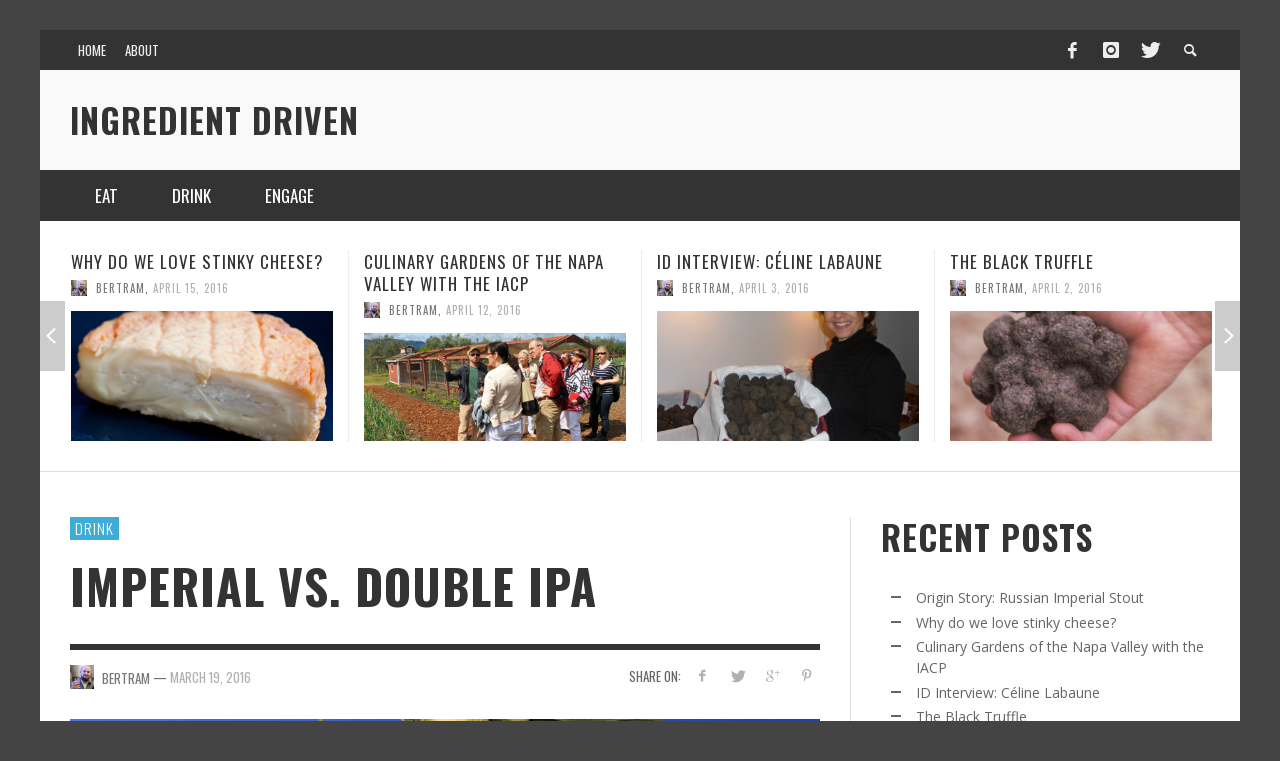

--- FILE ---
content_type: text/html; charset=UTF-8
request_url: https://ingredientdriven.com/imperial-vs-double-ipa/
body_size: 8293
content:
<!DOCTYPE html>
<html class="no-js" lang="en-US">
	<head>
		<meta charset="UTF-8">
		<title>Imperial vs. Double IPA | Ingredient Driven</title>
		
		<!-- Default Meta Tags -->
		<link href="//www.google-analytics.com" rel="dns-prefetch">

<meta http-equiv="X-UA-Compatible" content="IE=edge">

<meta name="viewport" content="width=device-width,initial-scale=1.0,user-scalable=yes">

<meta name="description" content="">
		




<link rel="pingback" href="https://ingredientdriven.com/xmlrpc.php" />

		<!-- Facebook integration -->
  

<meta property="og:site_name" content="Ingredient Driven">

<meta property="og:url" content="https://ingredientdriven.com/imperial-vs-double-ipa/"/>  
<meta property="og:type" content="article" />
<meta property="og:title" content="Imperial vs. Double IPA" />  
<meta property="og:description" content="What’s in a name? In this case, not much. Most American craft breweries produce a Double IPA or an Imperial IPA, either as a bigger ...">
	<meta property="og:image" content="https://ingredientdriven.com/wp-content/uploads/2014/03/hops1.jpg" />



		<!-- css + javascript -->
		                        <script>
                            /* You can add more configuration options to webfontloader by previously defining the WebFontConfig with your options */
                            if ( typeof WebFontConfig === "undefined" ) {
                                WebFontConfig = new Object();
                            }
                            WebFontConfig['google'] = {families: ['Oswald:300,400,700', 'Open+Sans:300,400,600,700,800,300italic,400italic,600italic,700italic,800italic']};

                            (function() {
                                var wf = document.createElement( 'script' );
                                wf.src = 'https://ajax.googleapis.com/ajax/libs/webfont/1.5.3/webfont.js';
                                wf.type = 'text/javascript';
                                wf.async = 'true';
                                var s = document.getElementsByTagName( 'script' )[0];
                                s.parentNode.insertBefore( wf, s );
                            })();
                        </script>
                        <link rel="alternate" type="application/rss+xml" title="Ingredient Driven &raquo; Feed" href="https://ingredientdriven.com/feed/" />
<link rel="alternate" type="application/rss+xml" title="Ingredient Driven &raquo; Comments Feed" href="https://ingredientdriven.com/comments/feed/" />
		<script type="text/javascript">
			window._wpemojiSettings = {"baseUrl":"https:\/\/s.w.org\/images\/core\/emoji\/72x72\/","ext":".png","source":{"concatemoji":"https:\/\/ingredientdriven.com\/wp-includes\/js\/wp-emoji-release.min.js?ver=4.3.30"}};
			!function(e,n,t){var a;function o(e){var t=n.createElement("canvas"),a=t.getContext&&t.getContext("2d");return!(!a||!a.fillText)&&(a.textBaseline="top",a.font="600 32px Arial","flag"===e?(a.fillText(String.fromCharCode(55356,56812,55356,56807),0,0),3e3<t.toDataURL().length):(a.fillText(String.fromCharCode(55357,56835),0,0),0!==a.getImageData(16,16,1,1).data[0]))}function i(e){var t=n.createElement("script");t.src=e,t.type="text/javascript",n.getElementsByTagName("head")[0].appendChild(t)}t.supports={simple:o("simple"),flag:o("flag")},t.DOMReady=!1,t.readyCallback=function(){t.DOMReady=!0},t.supports.simple&&t.supports.flag||(a=function(){t.readyCallback()},n.addEventListener?(n.addEventListener("DOMContentLoaded",a,!1),e.addEventListener("load",a,!1)):(e.attachEvent("onload",a),n.attachEvent("onreadystatechange",function(){"complete"===n.readyState&&t.readyCallback()})),(a=t.source||{}).concatemoji?i(a.concatemoji):a.wpemoji&&a.twemoji&&(i(a.twemoji),i(a.wpemoji)))}(window,document,window._wpemojiSettings);
		</script>
		<style type="text/css">
img.wp-smiley,
img.emoji {
	display: inline !important;
	border: none !important;
	box-shadow: none !important;
	height: 1em !important;
	width: 1em !important;
	margin: 0 .07em !important;
	vertical-align: -0.1em !important;
	background: none !important;
	padding: 0 !important;
}
</style>
<link rel='stylesheet' id='vwcss-flexslider-css'  href='https://ingredientdriven.com/wp-content/themes/presso/framework/flexslider/flexslider-custom.css?ver=2.1.0' type='text/css' media='all' />
<link rel='stylesheet' id='vwcss-icon-social-css'  href='https://ingredientdriven.com/wp-content/themes/presso/framework/font-icons/social-icons/css/zocial.css?ver=2.1.0' type='text/css' media='all' />
<link rel='stylesheet' id='vwcss-icon-entypo-css'  href='https://ingredientdriven.com/wp-content/themes/presso/framework/font-icons/entypo/css/entypo.css?ver=2.1.0' type='text/css' media='all' />
<link rel='stylesheet' id='vwcss-icon-symbol-css'  href='https://ingredientdriven.com/wp-content/themes/presso/framework/font-icons/symbol/css/symbol.css?ver=2.1.0' type='text/css' media='all' />
<link rel='stylesheet' id='vwcss-swipebox-css'  href='https://ingredientdriven.com/wp-content/themes/presso/framework/swipebox/swipebox.css?ver=2.1.0' type='text/css' media='all' />
<link rel='stylesheet' id='vwcss-bootstrap-css'  href='https://ingredientdriven.com/wp-content/themes/presso/framework/bootstrap/css/bootstrap.css?ver=2.1.0' type='text/css' media='all' />
<link rel='stylesheet' id='vwcss-theme-css'  href='https://ingredientdriven.com/wp-content/themes/presso/css/theme.css?ver=2.1.0' type='text/css' media='all' />
<script type='text/javascript' src='https://ingredientdriven.com/wp-includes/js/jquery/jquery.js?ver=1.11.3'></script>
<script type='text/javascript' src='https://ingredientdriven.com/wp-includes/js/jquery/jquery-migrate.min.js?ver=1.2.1'></script>
<script type='text/javascript'>
/* <![CDATA[ */
var instant_search = {"blog_url":"https:\/\/ingredientdriven.com","ajax_url":"https:\/\/ingredientdriven.com\/wp-admin\/admin-ajax.php","placeholder":"Search"};
/* ]]> */
</script>
<script type='text/javascript' src='https://ingredientdriven.com/wp-content/themes/presso/framework/instant-search/instant-search.js?ver=2.1.0'></script>
<link rel="EditURI" type="application/rsd+xml" title="RSD" href="https://ingredientdriven.com/xmlrpc.php?rsd" />
<link rel="wlwmanifest" type="application/wlwmanifest+xml" href="https://ingredientdriven.com/wp-includes/wlwmanifest.xml" /> 
<link rel='prev' title='Ingredient: Lentils' href='https://ingredientdriven.com/ingredient-lentils/' />
<link rel='next' title='Caviar: Ultimate Luxury' href='https://ingredientdriven.com/caviar-ultimate-luxury/' />
<meta name="generator" content="WordPress 4.3.30" />
<link rel='canonical' href='https://ingredientdriven.com/imperial-vs-double-ipa/' />
<link rel='shortlink' href='https://ingredientdriven.com/?p=1116' />
		<style id="vw-custom-font" type="text/css">
						
					</style>
			<!-- Theme's Custom CSS -->
	<style type="text/css">
		::selection { color: white; background-color: #3facd6; }
		
		h1 { line-height: 1.1; }
		h2 { line-height: 1.2; }
		h3, h4, h5, h6 { line-height: 1.4; }

		.header-font,
		woocommerce div.product .woocommerce-tabs ul.tabs li, .woocommerce-page div.product .woocommerce-tabs ul.tabs li, .woocommerce #content div.product .woocommerce-tabs ul.tabs li, .woocommerce-page #content div.product .woocommerce-tabs ul.tabs li
		{ font-family: Oswald; font-weight: ; }
		.header-font-color { color: #333333; }

		.wp-caption p.wp-caption-text {
			color: #333333;
			border-bottom-color: #333333;
		}
		
		.body-font { font-family: Open Sans; font-weight: ; }

		/* Only header font, No font-weight */
		.mobile-nav,
		.top-nav,
		.comment .author > span, .pingback .author > span, 
		.label, .tagcloud a,
		.woocommerce .product_meta .post-tags a,
		.bbp-topic-tags a,
		.woocommerce div.product span.price, .woocommerce-page div.product span.price, .woocommerce #content div.product span.price, .woocommerce-page #content div.product span.price, .woocommerce div.product p.price, .woocommerce-page div.product p.price, .woocommerce #content div.product p.price, .woocommerce-page #content div.product p.price,
		.main-nav .menu-link { font-family: Oswald; }

		/* Primary Color */
		.primary-bg,
		.label, .tagcloud a,
		.woocommerce nav.woocommerce-pagination ul li span.current, .woocommerce-page nav.woocommerce-pagination ul li span.current, .woocommerce #content nav.woocommerce-pagination ul li span.current, .woocommerce-page #content nav.woocommerce-pagination ul li span.current, .woocommerce nav.woocommerce-pagination ul li a:hover, .woocommerce-page nav.woocommerce-pagination ul li a:hover, .woocommerce #content nav.woocommerce-pagination ul li a:hover, .woocommerce-page #content nav.woocommerce-pagination ul li a:hover, .woocommerce nav.woocommerce-pagination ul li a:focus, .woocommerce-page nav.woocommerce-pagination ul li a:focus, .woocommerce #content nav.woocommerce-pagination ul li a:focus, .woocommerce-page #content nav.woocommerce-pagination ul li a:focus,
		#pagination > span {
			background-color: #3facd6;
		}
		a, .social-share a:hover, .site-social-icons a:hover,
		.bbp-topic-header a:hover,
		.bbp-forum-header a:hover,
		.bbp-reply-header a:hover { color: #3facd6; }
		.button-primary { color: #3facd6; border-color: #3facd6; }
		.primary-border { border-color: #3facd6; }

		/* Top-bar Colors */
		.top-bar {
			background-color: #333333;
			color: #eeeeee;
		}

		#open-mobile-nav, .top-nav  a, .top-bar-right > a {
			color: #eeeeee;
		}

		#open-mobile-nav:hover, .top-nav  a:hover, .top-bar-right > a:hover {
			background-color: #3facd6;
			color: #ffffff;
		}

		.top-nav .menu-item:hover { background-color: #3facd6; }
		.top-nav .menu-item:hover > a { color: #ffffff; }

		/* Header Colors */
		.main-bar {
			background-color: #f9f9f9;
			color: #bbbbbb;
		}

		/* Main Navigation Colors */
		.main-nav-bar {
			background-color: #333333;
		}

		.main-nav-bar, .main-nav > .menu-item > a {
			color: #ffffff;
		}

		.main-nav .menu-item:hover > .menu-link,
		.main-nav > .current-menu-ancestor > a,
		.main-nav > .current-menu-item > a {
			background-color: #3facd6;
			color: #ffffff;
		}

		/* Widgets */
		.widget_vw_widget_social_subscription .social-subscription:hover .social-subscription-icon { background-color: #3facd6; }
		.widget_vw_widget_social_subscription .social-subscription:hover .social-subscription-count { color: #3facd6; }

		.widget_vw_widget_categories a:hover { color: #3facd6; }

		/* Footer Colors */
		#footer {
			background-color: #111111;
		}

		#footer .widget-title {
			color: #3facd6;
		}

		#footer,
		#footer .title,
		#footer .comment-author,
		#footer .social-subscription-count
		{ color: #999999; }

		.copyright {
			background-color: #000000;
		}
		.copyright, .copyright a {
			color: #dddddd;
		}

		/* Custom Styles */
					</style>
	<style type="text/css" title="dynamic-css" class="options-output">h1, h2, h3, h4, h5, h6{font-family:Oswald;text-transform:uppercase;font-weight:normal;font-style:700;color:#333333;opacity: 1;visibility: visible;-webkit-transition: opacity 0.24s ease-in-out;-moz-transition: opacity 0.24s ease-in-out;transition: opacity 0.24s ease-in-out;}.wf-loading h1, h2, h3, h4, h5, h6,{opacity: 0;}.ie.wf-loading h1, h2, h3, h4, h5, h6,{visibility: hidden;}body{font-family:"Open Sans";font-weight:normal;font-style:400;color:#666666;font-size:14px;opacity: 1;visibility: visible;-webkit-transition: opacity 0.24s ease-in-out;-moz-transition: opacity 0.24s ease-in-out;transition: opacity 0.24s ease-in-out;}.wf-loading body,{opacity: 0;}.ie.wf-loading body,{visibility: hidden;}</style>
		<!-- HTML5 shim and Respond.js IE8 support of HTML5 elements and media queries -->
		<!--[if lt IE 9]>
			<script src="//cdnjs.cloudflare.com/ajax/libs/html5shiv/3.7/html5shiv.min.js"></script>
			<script src="//cdnjs.cloudflare.com/ajax/libs/respond.js/1.3.0/respond.min.js"></script>
		<![endif]-->
	</head>
	<body id="top" class="single single-post postid-1116 single-format-standard site-layout-boxed site-enable-post-box-effects">

			<nav id="mobile-nav-wrapper"></nav>
			<div id="off-canvas-body-inner">

				<!-- Top Bar -->
				<div id="top-bar" class="top-bar">
					<div class="container">
						<div class="row">
							<div class="col-sm-12">
								<div class="top-bar-right">

									
									<a class="site-social-icon" href="https://www.facebook.com/IngredientDriven/" title="Facebook" target="_blank"><i class="icon-social-facebook"></i></a><a class="site-social-icon" href="https://www.instagram.com/ingredientdriven/" title="Instagram" target="_blank"><i class="icon-social-instagram"></i></a><a class="site-social-icon" href="https://twitter.com/ingredientdrvn" title="Twitter" target="_blank"><i class="icon-social-twitter"></i></a>
									<a class="instant-search-icon" href="#menu1"><i class="icon-entypo-search"></i></a>
								</div>

								<a id="open-mobile-nav" href="#mobile-nav" title="Search"><i class="icon-entypo-menu"></i></a>
								
								<nav id="top-nav-wrapper">
								<ul id="menu-top" class="top-nav list-unstyled clearfix"><li id="nav-menu-item-931" class="main-menu-item  menu-item-even menu-item-depth-0 menu-item menu-item-type-post_type menu-item-object-page"><a href="https://ingredientdriven.com/" class="menu-link main-menu-link"><span>Home</span></a></li>
<li id="nav-menu-item-932" class="main-menu-item  menu-item-even menu-item-depth-0 menu-item menu-item-type-post_type menu-item-object-page"><a href="https://ingredientdriven.com/about/" class="menu-link main-menu-link"><span>About</span></a></li>
</ul>								</nav>
								
							</div>
						</div>
					</div>
				</div>
				<!-- End Top Bar -->
				
				<!-- Main Bar -->
								<header class="main-bar header-layout-left-logo">
					<div class="container">
						<div class="row">
							<div class="col-sm-12">
								<div id="logo" class="">
									<a href="https://ingredientdriven.com/">
																		
																			<h1 id="site-title" class="title title-large">Ingredient Driven</h1>
																		
																		</a>
								</div>
							
																
							</div>
						</div>
					</div>
				</header>
				<!-- End Main Bar -->

				<!-- Main Navigation Bar -->
				<div class="main-nav-bar header-layout-left-logo">
					<div class="container">
						<div class="row">
							<div class="col-sm-12">
								<nav id="main-nav-wrapper"><ul id="menu-main" class="main-nav list-unstyled"><li id="nav-menu-item-1161" class="main-menu-item  menu-item-even menu-item-depth-0 menu-item menu-item-type-taxonomy menu-item-object-category"><a href="https://ingredientdriven.com/category/eat/" class="menu-link main-menu-link"><span>Eat</span></a><div class="sub-menu-container">					<ul class="sub-posts">
						<li class="col-sm-4"><article class="post-1101 post-box post-box-large-thumbnail">
			<div class="post-thumbnail-wrapper">
			
						<a href="https://ingredientdriven.com/bring-the-funk/" title="Permalink to Why do we love stinky cheese?" rel="bookmark">
							<img width="360" height="200" src="https://ingredientdriven.com/wp-content/uploads/2014/03/Époisses-360x200.jpg" class="attachment-vw_small wp-post-image" alt="credit: Matt Biddulph" />			</a>

		</div>
		
	<div class="post-box-inner">
				
		<h3 class="title"><a href="https://ingredientdriven.com/bring-the-funk/" title="Permalink to Why do we love stinky cheese?" rel="bookmark">Why do we love stinky cheese?</a></h3>
		<div class="post-meta header-font">
									<img alt='' src='https://secure.gravatar.com/avatar/9fb71d91365385b31fcce2acf05a909d?s=32&#038;d=mm&#038;r=g' srcset='https://secure.gravatar.com/avatar/9fb71d91365385b31fcce2acf05a909d?s=64&amp;d=mm&amp;r=g 2x' class='avatar avatar-32 photo' height='32' width='32' />			<a class="author-name" href="https://ingredientdriven.com/author/bertram/" title="View all posts by Bertram">Bertram</a><span class="post-meta-separator">,</span>
			<a href="https://ingredientdriven.com/bring-the-funk/" class="post-date" title="Permalink to Why do we love stinky cheese?" rel="bookmark">April 15, 2016</a>
		</div>
	</div>

</article></li><li class="col-sm-4"><article class="post-244 post-box post-box-large-thumbnail">
			<div class="post-thumbnail-wrapper">
			
						<a href="https://ingredientdriven.com/the-black-truffle/" title="Permalink to The Black Truffle" rel="bookmark">
							<img width="250" height="200" src="https://ingredientdriven.com/wp-content/uploads/2011/12/black-truffle_gourmetattitude.jpeg" class="attachment-vw_small wp-post-image" alt="black truffle" />			</a>

		</div>
		
	<div class="post-box-inner">
				
		<h3 class="title"><a href="https://ingredientdriven.com/the-black-truffle/" title="Permalink to The Black Truffle" rel="bookmark">The Black Truffle</a></h3>
		<div class="post-meta header-font">
									<img alt='' src='https://secure.gravatar.com/avatar/9fb71d91365385b31fcce2acf05a909d?s=32&#038;d=mm&#038;r=g' srcset='https://secure.gravatar.com/avatar/9fb71d91365385b31fcce2acf05a909d?s=64&amp;d=mm&amp;r=g 2x' class='avatar avatar-32 photo' height='32' width='32' />			<a class="author-name" href="https://ingredientdriven.com/author/bertram/" title="View all posts by Bertram">Bertram</a><span class="post-meta-separator">,</span>
			<a href="https://ingredientdriven.com/the-black-truffle/" class="post-date" title="Permalink to The Black Truffle" rel="bookmark">April 2, 2016</a>
		</div>
	</div>

</article></li><li class="col-sm-4"><article class="post-323 post-box post-box-large-thumbnail">
			<div class="post-thumbnail-wrapper">
			
						<a href="https://ingredientdriven.com/caviar-ultimate-luxury/" title="Permalink to Caviar: Ultimate Luxury" rel="bookmark">
							<img width="278" height="200" src="https://ingredientdriven.com/wp-content/uploads/2011/12/caviar.jpg" class="attachment-vw_small wp-post-image" alt="Finished caviar." />			</a>

		</div>
		
	<div class="post-box-inner">
				
		<h3 class="title"><a href="https://ingredientdriven.com/caviar-ultimate-luxury/" title="Permalink to Caviar: Ultimate Luxury" rel="bookmark">Caviar: Ultimate Luxury</a></h3>
		<div class="post-meta header-font">
									<img alt='' src='https://secure.gravatar.com/avatar/9fb71d91365385b31fcce2acf05a909d?s=32&#038;d=mm&#038;r=g' srcset='https://secure.gravatar.com/avatar/9fb71d91365385b31fcce2acf05a909d?s=64&amp;d=mm&amp;r=g 2x' class='avatar avatar-32 photo' height='32' width='32' />			<a class="author-name" href="https://ingredientdriven.com/author/bertram/" title="View all posts by Bertram">Bertram</a><span class="post-meta-separator">,</span>
			<a href="https://ingredientdriven.com/caviar-ultimate-luxury/" class="post-date" title="Permalink to Caviar: Ultimate Luxury" rel="bookmark">March 31, 2016</a>
		</div>
	</div>

</article></li>					</ul>

				</div>
</li>
<li id="nav-menu-item-1162" class="main-menu-item  menu-item-even menu-item-depth-0 menu-item menu-item-type-taxonomy menu-item-object-category current-post-ancestor current-menu-parent current-post-parent"><a href="https://ingredientdriven.com/category/drink/" class="menu-link main-menu-link"><span>Drink</span></a><div class="sub-menu-container">					<ul class="sub-posts">
						<li class="col-sm-4"><article class="post-1120 post-box post-box-large-thumbnail">
			<div class="post-thumbnail-wrapper">
			
						<a href="https://ingredientdriven.com/origin-story-russian-imperial-stout/" title="Permalink to Origin Story: Russian Imperial Stout" rel="bookmark">
							<img width="360" height="200" src="https://ingredientdriven.com/wp-content/uploads/2014/03/Rokotov_Portrait_Catherine_II-360x200.jpg" class="attachment-vw_small wp-post-image" alt="Catherine the Great, Beer Lover" />			</a>

		</div>
		
	<div class="post-box-inner">
				
		<h3 class="title"><a href="https://ingredientdriven.com/origin-story-russian-imperial-stout/" title="Permalink to Origin Story: Russian Imperial Stout" rel="bookmark">Origin Story: Russian Imperial Stout</a></h3>
		<div class="post-meta header-font">
									<img alt='' src='https://secure.gravatar.com/avatar/9fb71d91365385b31fcce2acf05a909d?s=32&#038;d=mm&#038;r=g' srcset='https://secure.gravatar.com/avatar/9fb71d91365385b31fcce2acf05a909d?s=64&amp;d=mm&amp;r=g 2x' class='avatar avatar-32 photo' height='32' width='32' />			<a class="author-name" href="https://ingredientdriven.com/author/bertram/" title="View all posts by Bertram">Bertram</a><span class="post-meta-separator">,</span>
			<a href="https://ingredientdriven.com/origin-story-russian-imperial-stout/" class="post-date" title="Permalink to Origin Story: Russian Imperial Stout" rel="bookmark">April 20, 2016</a>
		</div>
	</div>

</article></li><li class="col-sm-4"><article class="post-1116 post-box post-box-large-thumbnail">
			<div class="post-thumbnail-wrapper">
			
						<a href="https://ingredientdriven.com/imperial-vs-double-ipa/" title="Permalink to Imperial vs. Double IPA" rel="bookmark">
							<img width="360" height="200" src="https://ingredientdriven.com/wp-content/uploads/2014/03/hops1-360x200.jpg" class="attachment-vw_small wp-post-image" alt="hops" />			</a>

		</div>
		
	<div class="post-box-inner">
				
		<h3 class="title"><a href="https://ingredientdriven.com/imperial-vs-double-ipa/" title="Permalink to Imperial vs. Double IPA" rel="bookmark">Imperial vs. Double IPA</a></h3>
		<div class="post-meta header-font">
									<img alt='' src='https://secure.gravatar.com/avatar/9fb71d91365385b31fcce2acf05a909d?s=32&#038;d=mm&#038;r=g' srcset='https://secure.gravatar.com/avatar/9fb71d91365385b31fcce2acf05a909d?s=64&amp;d=mm&amp;r=g 2x' class='avatar avatar-32 photo' height='32' width='32' />			<a class="author-name" href="https://ingredientdriven.com/author/bertram/" title="View all posts by Bertram">Bertram</a><span class="post-meta-separator">,</span>
			<a href="https://ingredientdriven.com/imperial-vs-double-ipa/" class="post-date" title="Permalink to Imperial vs. Double IPA" rel="bookmark">March 19, 2016</a>
		</div>
	</div>

</article></li><li class="col-sm-4"><article class="post-1003 post-box post-box-large-thumbnail">
			<div class="post-thumbnail-wrapper">
			
						<a href="https://ingredientdriven.com/10-years-of-beer/" title="Permalink to 10 Years of Beer" rel="bookmark">
							<img width="360" height="200" src="https://ingredientdriven.com/wp-content/uploads/2014/01/New-Belgium-Brewery-360x200.jpg" class="attachment-vw_small wp-post-image" alt="New Belgium Brewery, one of the most influential stops in my travels (photo lifted from New Belgium&#039;s Facebook)" />			</a>

		</div>
		
	<div class="post-box-inner">
				
		<h3 class="title"><a href="https://ingredientdriven.com/10-years-of-beer/" title="Permalink to 10 Years of Beer" rel="bookmark">10 Years of Beer</a></h3>
		<div class="post-meta header-font">
									<img alt='' src='https://secure.gravatar.com/avatar/9fb71d91365385b31fcce2acf05a909d?s=32&#038;d=mm&#038;r=g' srcset='https://secure.gravatar.com/avatar/9fb71d91365385b31fcce2acf05a909d?s=64&amp;d=mm&amp;r=g 2x' class='avatar avatar-32 photo' height='32' width='32' />			<a class="author-name" href="https://ingredientdriven.com/author/bertram/" title="View all posts by Bertram">Bertram</a><span class="post-meta-separator">,</span>
			<a href="https://ingredientdriven.com/10-years-of-beer/" class="post-date" title="Permalink to 10 Years of Beer" rel="bookmark">February 15, 2016</a>
		</div>
	</div>

</article></li>					</ul>

				</div>
</li>
<li id="nav-menu-item-1163" class="main-menu-item  menu-item-even menu-item-depth-0 menu-item menu-item-type-taxonomy menu-item-object-category"><a href="https://ingredientdriven.com/category/engage/" class="menu-link main-menu-link"><span>Engage</span></a><div class="sub-menu-container">					<ul class="sub-posts">
						<li class="col-sm-4"><article class="post-811 post-box post-box-large-thumbnail">
			<div class="post-thumbnail-wrapper">
			
						<a href="https://ingredientdriven.com/culinary-gardens-of-the-napa-valley-with-the-iacp/" title="Permalink to Culinary Gardens of the Napa Valley with the IACP" rel="bookmark">
							<img width="360" height="200" src="https://ingredientdriven.com/wp-content/uploads/2013/04/IMG_9289-360x200.jpg" class="attachment-vw_small wp-post-image" alt="IMG_9289" />			</a>

		</div>
		
	<div class="post-box-inner">
				
		<h3 class="title"><a href="https://ingredientdriven.com/culinary-gardens-of-the-napa-valley-with-the-iacp/" title="Permalink to Culinary Gardens of the Napa Valley with the IACP" rel="bookmark">Culinary Gardens of the Napa Valley with the IACP</a></h3>
		<div class="post-meta header-font">
									<img alt='' src='https://secure.gravatar.com/avatar/9fb71d91365385b31fcce2acf05a909d?s=32&#038;d=mm&#038;r=g' srcset='https://secure.gravatar.com/avatar/9fb71d91365385b31fcce2acf05a909d?s=64&amp;d=mm&amp;r=g 2x' class='avatar avatar-32 photo' height='32' width='32' />			<a class="author-name" href="https://ingredientdriven.com/author/bertram/" title="View all posts by Bertram">Bertram</a><span class="post-meta-separator">,</span>
			<a href="https://ingredientdriven.com/culinary-gardens-of-the-napa-valley-with-the-iacp/" class="post-date" title="Permalink to Culinary Gardens of the Napa Valley with the IACP" rel="bookmark">April 12, 2016</a>
		</div>
	</div>

</article></li><li class="col-sm-4"><article class="post-276 post-box post-box-large-thumbnail">
			<div class="post-thumbnail-wrapper">
			
						<a href="https://ingredientdriven.com/id-interview-celine-labaune/" title="Permalink to ID Interview: Céline Labaune" rel="bookmark">
							<img width="243" height="200" src="https://ingredientdriven.com/wp-content/uploads/2011/12/celine-labaune.jpg" class="attachment-vw_small wp-post-image" alt="celine labaune" />			</a>

		</div>
		
	<div class="post-box-inner">
				
		<h3 class="title"><a href="https://ingredientdriven.com/id-interview-celine-labaune/" title="Permalink to ID Interview: Céline Labaune" rel="bookmark">ID Interview: Céline Labaune</a></h3>
		<div class="post-meta header-font">
									<img alt='' src='https://secure.gravatar.com/avatar/9fb71d91365385b31fcce2acf05a909d?s=32&#038;d=mm&#038;r=g' srcset='https://secure.gravatar.com/avatar/9fb71d91365385b31fcce2acf05a909d?s=64&amp;d=mm&amp;r=g 2x' class='avatar avatar-32 photo' height='32' width='32' />			<a class="author-name" href="https://ingredientdriven.com/author/bertram/" title="View all posts by Bertram">Bertram</a><span class="post-meta-separator">,</span>
			<a href="https://ingredientdriven.com/id-interview-celine-labaune/" class="post-date" title="Permalink to ID Interview: Céline Labaune" rel="bookmark">April 3, 2016</a>
		</div>
	</div>

</article></li><li class="col-sm-4"><article class="post-343 post-box post-box-large-thumbnail">
			<div class="post-thumbnail-wrapper">
			
						<a href="https://ingredientdriven.com/id-interview-peter-struffenegger/" title="Permalink to ID Interview: Peter Struffenegger" rel="bookmark">
							<img width="271" height="200" src="https://ingredientdriven.com/wp-content/uploads/2012/01/hand-tasting.jpg" class="attachment-vw_small wp-post-image" alt="hand tasting" />			</a>

		</div>
		
	<div class="post-box-inner">
				
		<h3 class="title"><a href="https://ingredientdriven.com/id-interview-peter-struffenegger/" title="Permalink to ID Interview: Peter Struffenegger" rel="bookmark">ID Interview: Peter Struffenegger</a></h3>
		<div class="post-meta header-font">
									<img alt='' src='https://secure.gravatar.com/avatar/9fb71d91365385b31fcce2acf05a909d?s=32&#038;d=mm&#038;r=g' srcset='https://secure.gravatar.com/avatar/9fb71d91365385b31fcce2acf05a909d?s=64&amp;d=mm&amp;r=g 2x' class='avatar avatar-32 photo' height='32' width='32' />			<a class="author-name" href="https://ingredientdriven.com/author/bertram/" title="View all posts by Bertram">Bertram</a><span class="post-meta-separator">,</span>
			<a href="https://ingredientdriven.com/id-interview-peter-struffenegger/" class="post-date" title="Permalink to ID Interview: Peter Struffenegger" rel="bookmark">April 1, 2016</a>
		</div>
	</div>

</article></li>					</ul>

				</div>
</li>
</ul></nav>							</div>
						</div>
					</div>
				</div>
				<!-- End Main Navigation Bar -->
<div class="top-posts">
	<div class="container">
		<div class="row">
			<a href="#" class="carousel-nav-prev"></a>
			<a href="#" class="carousel-nav-next"></a>
				<div class="top-posts-inner">
									<div class="post-box-wrapper  ">
						<article class="post-1120 post-box post-box-headline">

	<h3 class="title title-small"><a href="https://ingredientdriven.com/origin-story-russian-imperial-stout/" title="Permalink to Origin Story: Russian Imperial Stout" rel="bookmark">Origin Story: Russian Imperial Stout</a></h3>
	<div class="post-meta header-font">
				<img alt='' src='https://secure.gravatar.com/avatar/9fb71d91365385b31fcce2acf05a909d?s=32&#038;d=mm&#038;r=g' srcset='https://secure.gravatar.com/avatar/9fb71d91365385b31fcce2acf05a909d?s=64&amp;d=mm&amp;r=g 2x' class='avatar avatar-32 photo' height='32' width='32' />		<a class="author-name" href="https://ingredientdriven.com/author/bertram/" title="View all posts by Bertram">Bertram</a><span class="post-meta-separator">,</span>
		<a href="https://ingredientdriven.com/origin-story-russian-imperial-stout/" class="post-date" title="Permalink to Origin Story: Russian Imperial Stout" rel="bookmark">April 20, 2016</a>
	</div>
			<div class="post-thumbnail-wrapper vw-imgliquid">
			<a href="https://ingredientdriven.com/origin-story-russian-imperial-stout/" title="Permalink to Origin Story: Russian Imperial Stout" rel="bookmark">
				<img width="130" height="147" src="https://ingredientdriven.com/wp-content/uploads/2014/03/Rokotov_Portrait_Catherine_II.jpg" class="attachment-vw_small_2 wp-post-image" alt="Catherine the Great, Beer Lover" />			</a>
		</div>
	
</article>					</div>
									<div class="post-box-wrapper  ">
						<article class="post-1101 post-box post-box-headline">

	<h3 class="title title-small"><a href="https://ingredientdriven.com/bring-the-funk/" title="Permalink to Why do we love stinky cheese?" rel="bookmark">Why do we love stinky cheese?</a></h3>
	<div class="post-meta header-font">
				<img alt='' src='https://secure.gravatar.com/avatar/9fb71d91365385b31fcce2acf05a909d?s=32&#038;d=mm&#038;r=g' srcset='https://secure.gravatar.com/avatar/9fb71d91365385b31fcce2acf05a909d?s=64&amp;d=mm&amp;r=g 2x' class='avatar avatar-32 photo' height='32' width='32' />		<a class="author-name" href="https://ingredientdriven.com/author/bertram/" title="View all posts by Bertram">Bertram</a><span class="post-meta-separator">,</span>
		<a href="https://ingredientdriven.com/bring-the-funk/" class="post-date" title="Permalink to Why do we love stinky cheese?" rel="bookmark">April 15, 2016</a>
	</div>
			<div class="post-thumbnail-wrapper vw-imgliquid">
			<a href="https://ingredientdriven.com/bring-the-funk/" title="Permalink to Why do we love stinky cheese?" rel="bookmark">
				<img width="220" height="147" src="https://ingredientdriven.com/wp-content/uploads/2014/03/Époisses.jpg" class="attachment-vw_small_2 wp-post-image" alt="credit: Matt Biddulph" />			</a>
		</div>
	
</article>					</div>
									<div class="post-box-wrapper  ">
						<article class="post-811 post-box post-box-headline">

	<h3 class="title title-small"><a href="https://ingredientdriven.com/culinary-gardens-of-the-napa-valley-with-the-iacp/" title="Permalink to Culinary Gardens of the Napa Valley with the IACP" rel="bookmark">Culinary Gardens of the Napa Valley with the IACP</a></h3>
	<div class="post-meta header-font">
				<img alt='' src='https://secure.gravatar.com/avatar/9fb71d91365385b31fcce2acf05a909d?s=32&#038;d=mm&#038;r=g' srcset='https://secure.gravatar.com/avatar/9fb71d91365385b31fcce2acf05a909d?s=64&amp;d=mm&amp;r=g 2x' class='avatar avatar-32 photo' height='32' width='32' />		<a class="author-name" href="https://ingredientdriven.com/author/bertram/" title="View all posts by Bertram">Bertram</a><span class="post-meta-separator">,</span>
		<a href="https://ingredientdriven.com/culinary-gardens-of-the-napa-valley-with-the-iacp/" class="post-date" title="Permalink to Culinary Gardens of the Napa Valley with the IACP" rel="bookmark">April 12, 2016</a>
	</div>
			<div class="post-thumbnail-wrapper vw-imgliquid">
			<a href="https://ingredientdriven.com/culinary-gardens-of-the-napa-valley-with-the-iacp/" title="Permalink to Culinary Gardens of the Napa Valley with the IACP" rel="bookmark">
				<img width="224" height="147" src="https://ingredientdriven.com/wp-content/uploads/2013/04/IMG_9289.jpg" class="attachment-vw_small_2 wp-post-image" alt="IMG_9289" />			</a>
		</div>
	
</article>					</div>
									<div class="post-box-wrapper  ">
						<article class="post-276 post-box post-box-headline">

	<h3 class="title title-small"><a href="https://ingredientdriven.com/id-interview-celine-labaune/" title="Permalink to ID Interview: Céline Labaune" rel="bookmark">ID Interview: Céline Labaune</a></h3>
	<div class="post-meta header-font">
				<img alt='' src='https://secure.gravatar.com/avatar/9fb71d91365385b31fcce2acf05a909d?s=32&#038;d=mm&#038;r=g' srcset='https://secure.gravatar.com/avatar/9fb71d91365385b31fcce2acf05a909d?s=64&amp;d=mm&amp;r=g 2x' class='avatar avatar-32 photo' height='32' width='32' />		<a class="author-name" href="https://ingredientdriven.com/author/bertram/" title="View all posts by Bertram">Bertram</a><span class="post-meta-separator">,</span>
		<a href="https://ingredientdriven.com/id-interview-celine-labaune/" class="post-date" title="Permalink to ID Interview: Céline Labaune" rel="bookmark">April 3, 2016</a>
	</div>
			<div class="post-thumbnail-wrapper vw-imgliquid">
			<a href="https://ingredientdriven.com/id-interview-celine-labaune/" title="Permalink to ID Interview: Céline Labaune" rel="bookmark">
				<img width="179" height="147" src="https://ingredientdriven.com/wp-content/uploads/2011/12/celine-labaune.jpg" class="attachment-vw_small_2 wp-post-image" alt="celine labaune" />			</a>
		</div>
	
</article>					</div>
									<div class="post-box-wrapper  ">
						<article class="post-244 post-box post-box-headline">

	<h3 class="title title-small"><a href="https://ingredientdriven.com/the-black-truffle/" title="Permalink to The Black Truffle" rel="bookmark">The Black Truffle</a></h3>
	<div class="post-meta header-font">
				<img alt='' src='https://secure.gravatar.com/avatar/9fb71d91365385b31fcce2acf05a909d?s=32&#038;d=mm&#038;r=g' srcset='https://secure.gravatar.com/avatar/9fb71d91365385b31fcce2acf05a909d?s=64&amp;d=mm&amp;r=g 2x' class='avatar avatar-32 photo' height='32' width='32' />		<a class="author-name" href="https://ingredientdriven.com/author/bertram/" title="View all posts by Bertram">Bertram</a><span class="post-meta-separator">,</span>
		<a href="https://ingredientdriven.com/the-black-truffle/" class="post-date" title="Permalink to The Black Truffle" rel="bookmark">April 2, 2016</a>
	</div>
			<div class="post-thumbnail-wrapper vw-imgliquid">
			<a href="https://ingredientdriven.com/the-black-truffle/" title="Permalink to The Black Truffle" rel="bookmark">
				<img width="184" height="147" src="https://ingredientdriven.com/wp-content/uploads/2011/12/black-truffle_gourmetattitude.jpeg" class="attachment-vw_small_2 wp-post-image" alt="black truffle" />			</a>
		</div>
	
</article>					</div>
									<div class="post-box-wrapper  ">
						<article class="post-343 post-box post-box-headline">

	<h3 class="title title-small"><a href="https://ingredientdriven.com/id-interview-peter-struffenegger/" title="Permalink to ID Interview: Peter Struffenegger" rel="bookmark">ID Interview: Peter Struffenegger</a></h3>
	<div class="post-meta header-font">
				<img alt='' src='https://secure.gravatar.com/avatar/9fb71d91365385b31fcce2acf05a909d?s=32&#038;d=mm&#038;r=g' srcset='https://secure.gravatar.com/avatar/9fb71d91365385b31fcce2acf05a909d?s=64&amp;d=mm&amp;r=g 2x' class='avatar avatar-32 photo' height='32' width='32' />		<a class="author-name" href="https://ingredientdriven.com/author/bertram/" title="View all posts by Bertram">Bertram</a><span class="post-meta-separator">,</span>
		<a href="https://ingredientdriven.com/id-interview-peter-struffenegger/" class="post-date" title="Permalink to ID Interview: Peter Struffenegger" rel="bookmark">April 1, 2016</a>
	</div>
			<div class="post-thumbnail-wrapper vw-imgliquid">
			<a href="https://ingredientdriven.com/id-interview-peter-struffenegger/" title="Permalink to ID Interview: Peter Struffenegger" rel="bookmark">
				<img width="200" height="147" src="https://ingredientdriven.com/wp-content/uploads/2012/01/hand-tasting.jpg" class="attachment-vw_small_2 wp-post-image" alt="hand tasting" />			</a>
		</div>
	
</article>					</div>
									<div class="post-box-wrapper  ">
						<article class="post-323 post-box post-box-headline">

	<h3 class="title title-small"><a href="https://ingredientdriven.com/caviar-ultimate-luxury/" title="Permalink to Caviar: Ultimate Luxury" rel="bookmark">Caviar: Ultimate Luxury</a></h3>
	<div class="post-meta header-font">
				<img alt='' src='https://secure.gravatar.com/avatar/9fb71d91365385b31fcce2acf05a909d?s=32&#038;d=mm&#038;r=g' srcset='https://secure.gravatar.com/avatar/9fb71d91365385b31fcce2acf05a909d?s=64&amp;d=mm&amp;r=g 2x' class='avatar avatar-32 photo' height='32' width='32' />		<a class="author-name" href="https://ingredientdriven.com/author/bertram/" title="View all posts by Bertram">Bertram</a><span class="post-meta-separator">,</span>
		<a href="https://ingredientdriven.com/caviar-ultimate-luxury/" class="post-date" title="Permalink to Caviar: Ultimate Luxury" rel="bookmark">March 31, 2016</a>
	</div>
			<div class="post-thumbnail-wrapper vw-imgliquid">
			<a href="https://ingredientdriven.com/caviar-ultimate-luxury/" title="Permalink to Caviar: Ultimate Luxury" rel="bookmark">
				<img width="204" height="147" src="https://ingredientdriven.com/wp-content/uploads/2011/12/caviar.jpg" class="attachment-vw_small_2 wp-post-image" alt="Finished caviar." />			</a>
		</div>
	
</article>					</div>
									<div class="post-box-wrapper  hidden-sm">
						<article class="post-1116 post-box post-box-headline">

	<h3 class="title title-small"><a href="https://ingredientdriven.com/imperial-vs-double-ipa/" title="Permalink to Imperial vs. Double IPA" rel="bookmark">Imperial vs. Double IPA</a></h3>
	<div class="post-meta header-font">
				<img alt='' src='https://secure.gravatar.com/avatar/9fb71d91365385b31fcce2acf05a909d?s=32&#038;d=mm&#038;r=g' srcset='https://secure.gravatar.com/avatar/9fb71d91365385b31fcce2acf05a909d?s=64&amp;d=mm&amp;r=g 2x' class='avatar avatar-32 photo' height='32' width='32' />		<a class="author-name" href="https://ingredientdriven.com/author/bertram/" title="View all posts by Bertram">Bertram</a><span class="post-meta-separator">,</span>
		<a href="https://ingredientdriven.com/imperial-vs-double-ipa/" class="post-date" title="Permalink to Imperial vs. Double IPA" rel="bookmark">March 19, 2016</a>
	</div>
			<div class="post-thumbnail-wrapper vw-imgliquid">
			<a href="https://ingredientdriven.com/imperial-vs-double-ipa/" title="Permalink to Imperial vs. Double IPA" rel="bookmark">
				<img width="156" height="147" src="https://ingredientdriven.com/wp-content/uploads/2014/03/hops1.jpg" class="attachment-vw_small_2 wp-post-image" alt="hops" />			</a>
		</div>
	
</article>					</div>
								</div>
		</div>
	</div>
</div>

<div id="page-wrapper" class="container">
	<div class="row">
		<div id="page-content" class="col-sm-7 col-md-8">
			
									<article id="post-1116" class="post-1116 post type-post status-publish format-standard has-post-thumbnail hentry category-drink tag-beer tag-double-ipa tag-history tag-imperial-ipa tag-ipa">
						<div class="tags clearfix">
							<a class="label " href="https://ingredientdriven.com/category/drink/" title="View all posts in Drink" rel="category">Drink</a>						</div>

						<h1 class="post-title title title-large entry-title">Imperial vs. Double IPA</h1>

						
						<hr class="hr-thin-bottom">

						<div class="social-share">
	<span class="header-font">SHARE ON:</span>

		<a class="social-facebook" href="http://www.facebook.com/sharer.php?u=https%3A%2F%2Fingredientdriven.com%2Fimperial-vs-double-ipa%2F&amp;t=http://Imperialvs.DoubleIPA" title="Share on Facebook" target="_blank"><i class="icon-social-facebook"></i></a>
	
		<a class="social-twitter" href="https://twitter.com/home?status=Imperial+vs.+Double+IPA+https%3A%2F%2Fingredientdriven.com%2Fimperial-vs-double-ipa%2F" title="Share on Twitter" target="_blank"><i class="icon-social-twitter"></i></a>
	
		<a class="social-googleplus" href="https://plus.google.com/share?url=https%3A%2F%2Fingredientdriven.com%2Fimperial-vs-double-ipa%2F" title="Share on Google+" target="_blank"><i class="icon-social-gplus"></i></a>
	
			<a class="social-pinterest" href="http://pinterest.com/pin/create/button/?url=https%3A%2F%2Fingredientdriven.com%2Fimperial-vs-double-ipa%2F&amp;media=https://ingredientdriven.com/wp-content/uploads/2014/03/hops1.jpg&amp;description=http://Imperialvs.DoubleIPA" title="Share on Pinterest" target="_blank"><i class="icon-social-pinterest"></i></a>
	
	
	
	
	
	
	</div>						
						<div class="post-meta header-font">
			<img alt='' src='https://secure.gravatar.com/avatar/9fb71d91365385b31fcce2acf05a909d?s=48&#038;d=mm&#038;r=g' srcset='https://secure.gravatar.com/avatar/9fb71d91365385b31fcce2acf05a909d?s=96&amp;d=mm&amp;r=g 2x' class='avatar avatar-48 photo' height='48' width='48' />		<a class="author-name vcard author" href="https://ingredientdriven.com/author/bertram/" title="View all posts by Bertram"><span class="fn">Bertram</span></a>
	
		<span class="post-meta-separator">&mdash;</span> <a href="https://ingredientdriven.com/imperial-vs-double-ipa/" class="post-date updated" title="Permalink to Imperial vs. Double IPA" rel="bookmark">March 19, 2016</a>
</div>						
							<div class="post-thumbnail-wrapper">
		<a class="swipebox" href="https://ingredientdriven.com/wp-content/uploads/2014/03/hops1.jpg" title="Permalink to image of Imperial vs. Double IPA" rel="bookmark">
			<img width="1140" height="641" src="https://ingredientdriven.com/wp-content/uploads/2014/03/hops1-1140x641.jpg" class="attachment-vw_large wp-post-image" alt="hops" />		</a>
				
	</div>
						
						<div class="post-content clearfix">
														<p><span style="line-height: 1.5em;">What’s in a name? In this case, not much. Most American craft breweries produce a Double IPA or an Imperial IPA, either as a bigger version of their regular single IPA or as a special seasonal brew. With different names one might expect different styles of beer, but in truth both designations refer to an IPA that has been bulked up with additional hops and malt for a beer with intense hop character and boosted alcohol content.</span></p>
<p><span style="line-height: 1.5em;">So it’s brewer’s choice on what to call these bigger beers, but either name is correct as neither has a strict definition. Where do the options come from? “Double” refers to the frequent doubling of hops and the potential for alcohol content to reach double the level of single IPAs. “Imperial” has <a href="http://ingredientdriven.com/origin-story-russian-imperial-stout/" target="_blank">an interesting origin story</a> in the British beer export trade of the 18</span><sup style="line-height: 1.5em;">th</sup><span style="line-height: 1.5em;"> century when certain Brown Ales and Porters were fortified for the sea voyage to the Russian Imperial Court.</span></p>
<p><span style="line-height: 1.5em;">Next time a fellow drinker – or god forbid a bartender – tries to tell you there’s a difference, bet them a beer and then send them here. Cheers!</span></p>
<h4><span style="font-size: 1em; line-height: 1.5em;">Double/Imperial IPA Awards</span></h4>
<p><span style="line-height: 1.5em;"><strong>Truest to its Name: <a href="http://www.greenflashbrew.com/images/promotional_timeline/promotional-PW.pdf" target="_blank">Palate Wrecker, Green Flash Brewing Co.</a></strong><br />
</span>Ever wonder how much bitterness can be packed into a beer? This one knocks on the door of the upper limits. Make it your last beer of the night, because you will indeed have a wrecked palate when you’re done.</p>
<p><strong><span style="line-height: 1.5em;">Most Elusive: </span></strong><a style="line-height: 1.5em;" href="http://russianriverbrewing.com/brews/pliny-the-younger/" target="_blank"><strong>Pliny the Younger, Russian River Brewing Co.</strong><br />
</a>Available for a small window in the late winter, the only beer I’ve ever heard of that has large numbers of drinkers lining up hours in advance for just one glass.</p>
<p><strong><span style="line-height: 1.5em;">Nice Cans: </span></strong><a style="line-height: 1.5em;" href="http://brew.oskarblues.com/ob-beers/year-round/gknight/" target="_blank"><strong>G’Knight, Oskar Blues Brewery</strong><br />
</a>A double and a red IPA all wrapped up in the aluminum so signature to Oskar Blues, this one goes down smooth but packs a nice punch. Bonus points for being a tribute beer.</p>
<p>&nbsp;</p>
						</div>
						
						
												<div class="post-tags clearfix">
							<span class="post-tags-title header-font">Tags:</span>
							<a class="label label-small label-light" href="https://ingredientdriven.com/tag/beer/" title="View all posts in Beer" rel="category">Beer</a><a class="label label-small label-light" href="https://ingredientdriven.com/tag/double-ipa/" title="View all posts in double ipa" rel="category">double ipa</a><a class="label label-small label-light" href="https://ingredientdriven.com/tag/history/" title="View all posts in history" rel="category">history</a><a class="label label-small label-light" href="https://ingredientdriven.com/tag/imperial-ipa/" title="View all posts in imperial ipa" rel="category">imperial ipa</a><a class="label label-small label-light" href="https://ingredientdriven.com/tag/ipa/" title="View all posts in ipa" rel="category">ipa</a>						</div>
						
					</article>
				
				
				<div class="post-nav section-container clearfix">
			<a class="post-next" href="https://ingredientdriven.com/caviar-ultimate-luxury/">
		<i class="icon-entypo-right-open-big"></i>
		<h3 class="title title-small">
			<span class="super-title">Next post</span>
			Caviar: Ultimate Luxury		</h3>
	</a>
	
			<a class="post-previous" href="https://ingredientdriven.com/ingredient-lentils/">
		<i class="icon-entypo-left-open-big"></i>
		<h3 class="title title-small">
			<span class="super-title">Previous Article</span>
			Ingredient: Lentils		</h3>
	</a>
	</div>				
				<div class="about-author section-container clearfix vcard author">
	<img alt='Bertram' src='https://secure.gravatar.com/avatar/9fb71d91365385b31fcce2acf05a909d?s=200&#038;d=mm&#038;r=g' srcset='https://secure.gravatar.com/avatar/9fb71d91365385b31fcce2acf05a909d?s=400&amp;d=mm&amp;r=g 2x' class='avatar avatar-200 photo' height='200' width='200' />
	<div class="about-author-info">
		<h3 class="author-name title title-medium">
			<span class="super-title">About the Author</span>
			<span class="fn">Bertram</span>
		</h3>

		<div class="author-bio"></div>
		<div class="author-socials">
						<a href="http://twitter.com/bertramf" rel="author"><i class="icon-social-twitter icon-small"></i> Twitter</a>
			
			
			
			
			
			
			
			
			
			
			
			
			
			
			
		</div>
	</div>
</div>
				<div class="post-related section-container clearfix">
	<h2 class="section-title">Related Posts</h2>
	<div class="row">
			<div class="post-box-wrapper col-sm-6 col-md-4 ">
			<article class="post-1120 post-box post-box-headline">

	<h3 class="title title-small"><a href="https://ingredientdriven.com/origin-story-russian-imperial-stout/" title="Permalink to Origin Story: Russian Imperial Stout" rel="bookmark">Origin Story: Russian Imperial Stout</a></h3>
	<div class="post-meta header-font">
				<img alt='' src='https://secure.gravatar.com/avatar/9fb71d91365385b31fcce2acf05a909d?s=32&#038;d=mm&#038;r=g' srcset='https://secure.gravatar.com/avatar/9fb71d91365385b31fcce2acf05a909d?s=64&amp;d=mm&amp;r=g 2x' class='avatar avatar-32 photo' height='32' width='32' />		<a class="author-name" href="https://ingredientdriven.com/author/bertram/" title="View all posts by Bertram">Bertram</a><span class="post-meta-separator">,</span>
		<a href="https://ingredientdriven.com/origin-story-russian-imperial-stout/" class="post-date" title="Permalink to Origin Story: Russian Imperial Stout" rel="bookmark">April 20, 2016</a>
	</div>
			<div class="post-thumbnail-wrapper vw-imgliquid">
			<a href="https://ingredientdriven.com/origin-story-russian-imperial-stout/" title="Permalink to Origin Story: Russian Imperial Stout" rel="bookmark">
				<img width="130" height="147" src="https://ingredientdriven.com/wp-content/uploads/2014/03/Rokotov_Portrait_Catherine_II.jpg" class="attachment-vw_small_2 wp-post-image" alt="Catherine the Great, Beer Lover" />			</a>
		</div>
	
</article>		</div>
			<div class="post-box-wrapper col-sm-6 col-md-4 ">
			<article class="post-695 post-box post-box-headline">

	<h3 class="title title-small"><a href="https://ingredientdriven.com/ingredient-lentils/" title="Permalink to Ingredient: Lentils" rel="bookmark">Ingredient: Lentils</a></h3>
	<div class="post-meta header-font">
				<img alt='' src='https://secure.gravatar.com/avatar/9fb71d91365385b31fcce2acf05a909d?s=32&#038;d=mm&#038;r=g' srcset='https://secure.gravatar.com/avatar/9fb71d91365385b31fcce2acf05a909d?s=64&amp;d=mm&amp;r=g 2x' class='avatar avatar-32 photo' height='32' width='32' />		<a class="author-name" href="https://ingredientdriven.com/author/bertram/" title="View all posts by Bertram">Bertram</a><span class="post-meta-separator">,</span>
		<a href="https://ingredientdriven.com/ingredient-lentils/" class="post-date" title="Permalink to Ingredient: Lentils" rel="bookmark">February 21, 2016</a>
	</div>
			<div class="post-thumbnail-wrapper vw-imgliquid">
			<a href="https://ingredientdriven.com/ingredient-lentils/" title="Permalink to Ingredient: Lentils" rel="bookmark">
				<img width="258" height="147" src="https://ingredientdriven.com/wp-content/uploads/2012/11/lentils1.jpg" class="attachment-vw_small_2 wp-post-image" alt="lentils" />			</a>
		</div>
	
</article>		</div>
			<div class="post-box-wrapper col-sm-6 col-md-4 hidden-sm">
			<article class="post-1003 post-box post-box-headline">

	<h3 class="title title-small"><a href="https://ingredientdriven.com/10-years-of-beer/" title="Permalink to 10 Years of Beer" rel="bookmark">10 Years of Beer</a></h3>
	<div class="post-meta header-font">
				<img alt='' src='https://secure.gravatar.com/avatar/9fb71d91365385b31fcce2acf05a909d?s=32&#038;d=mm&#038;r=g' srcset='https://secure.gravatar.com/avatar/9fb71d91365385b31fcce2acf05a909d?s=64&amp;d=mm&amp;r=g 2x' class='avatar avatar-32 photo' height='32' width='32' />		<a class="author-name" href="https://ingredientdriven.com/author/bertram/" title="View all posts by Bertram">Bertram</a><span class="post-meta-separator">,</span>
		<a href="https://ingredientdriven.com/10-years-of-beer/" class="post-date" title="Permalink to 10 Years of Beer" rel="bookmark">February 15, 2016</a>
	</div>
			<div class="post-thumbnail-wrapper vw-imgliquid">
			<a href="https://ingredientdriven.com/10-years-of-beer/" title="Permalink to 10 Years of Beer" rel="bookmark">
				<img width="194" height="147" src="https://ingredientdriven.com/wp-content/uploads/2014/01/New-Belgium-Brewery.jpg" class="attachment-vw_small_2 wp-post-image" alt="New Belgium Brewery, one of the most influential stops in my travels (photo lifted from New Belgium&#039;s Facebook)" />			</a>
		</div>
	
</article>		</div>
		</div>
</div>
				
				
					</div>

		<aside id="page-sidebar" class="sidebar-wrapper col-sm-5 col-md-4">
			<div class="sidebar-inner">
		<div id="recent-posts-2" class="widget vw-sidebar-blog widget_recent_entries">		<h3 class="widget-title">Recent Posts</h3>		<ul>
					<li>
				<a href="https://ingredientdriven.com/origin-story-russian-imperial-stout/">Origin Story: Russian Imperial Stout</a>
						</li>
					<li>
				<a href="https://ingredientdriven.com/bring-the-funk/">Why do we love stinky cheese?</a>
						</li>
					<li>
				<a href="https://ingredientdriven.com/culinary-gardens-of-the-napa-valley-with-the-iacp/">Culinary Gardens of the Napa Valley with the IACP</a>
						</li>
					<li>
				<a href="https://ingredientdriven.com/id-interview-celine-labaune/">ID Interview: Céline Labaune</a>
						</li>
					<li>
				<a href="https://ingredientdriven.com/the-black-truffle/">The Black Truffle</a>
						</li>
				</ul>
		</div><div id="archives-2" class="widget vw-sidebar-blog widget_archive"><h3 class="widget-title">Archives</h3>		<ul>
	<li><a href='https://ingredientdriven.com/2016/04/'>April 2016</a></li>
	<li><a href='https://ingredientdriven.com/2016/03/'>March 2016</a></li>
	<li><a href='https://ingredientdriven.com/2016/02/'>February 2016</a></li>
	<li><a href='https://ingredientdriven.com/2016/01/'>January 2016</a></li>
		</ul>
</div></div>		</aside>
	</div>
</div>
				<footer id="footer">
					
					<div class="copyright">
						<div class="container">
							<div class="row">
								<div class="col-sm-6 copyright-left">Copyright &copy;, All Rights Reserved.</div>
								<div class="col-sm-6 copyright-right">
									<a class="back-to-top" href="#top">&uarr;	Back to top</a>
								</div>
							</div>
						</div>
					</div>
				</footer>
				
			</div> <!-- Off canvas body inner -->
		
		<script type='text/javascript' src='https://ingredientdriven.com/wp-includes/js/comment-reply.min.js?ver=4.3.30'></script>
<script type='text/javascript' src='https://ingredientdriven.com/wp-includes/js/jquery/ui/effect.min.js?ver=1.11.4'></script>
<script type='text/javascript' src='https://ingredientdriven.com/wp-includes/js/jquery/ui/effect-fade.min.js?ver=1.11.4'></script>
<script type='text/javascript' src='https://ingredientdriven.com/wp-content/themes/presso/js/jquery.fitvids.js?ver=2.1.0'></script>
<script type='text/javascript' src='https://ingredientdriven.com/wp-content/themes/presso/js/jquery.isotope.min.js?ver=2.1.0'></script>
<script type='text/javascript' src='https://ingredientdriven.com/wp-content/themes/presso/framework/flexslider/jquery.flexslider.js?ver=2.1.0'></script>
<script type='text/javascript' src='https://ingredientdriven.com/wp-content/themes/presso/framework/swipebox/jquery.swipebox.min.js?ver=2.1.0'></script>
<script type='text/javascript' src='https://ingredientdriven.com/wp-content/themes/presso/js/asset.js?ver=2.1.0'></script>
<script type='text/javascript' src='https://ingredientdriven.com/wp-content/themes/presso/js/main.js?ver=2.1.0'></script>
		<script type='text/javascript'>
			;(function( $, window, document, undefined ){
				"use strict";

				$( document ).ready( function ($) {
							$( '.flexslider' ).flexslider({
			animation: "fade",
			easing: "easeInCirc",
			slideshow: true,
			slideshowSpeed: 4000,
			animationSpeed: 600,
			randomize: false,
			pauseOnHover: true,
			prevText: '',
			nextText: '',
			start: function( slider ) {
				slider.css( 'opacity', '1' );
				slider.find( '.post-thumbnail-wrapper' ).css( 'height', '500px' ).imgLiquid().fadeIn(250);
			},
		});
					} );
				
			})( jQuery, window , document );

					</script>
			</body>
</html>